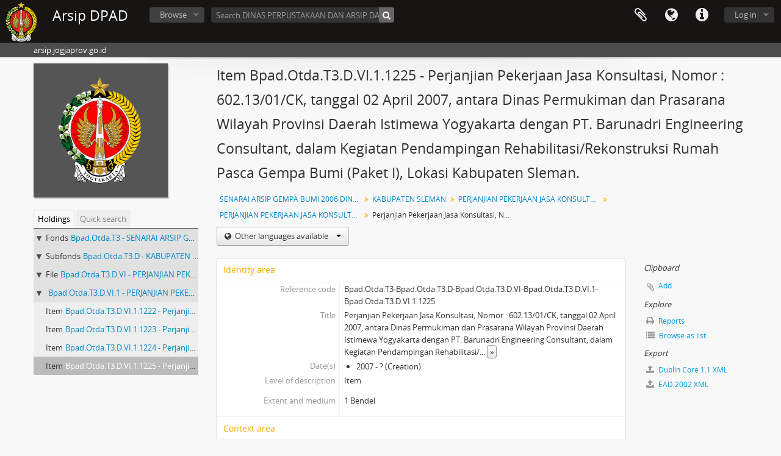

--- FILE ---
content_type: text/html; charset=utf-8
request_url: https://arsip.jogjaprov.go.id/index.php/perjanjian-pekerjaan-jasa-konsultasi-nomor-602-13-01-ck-tanggal-02-april-2007-antara-dinas-permukiman-dan-prasarana-wilayah-provinsi-daerah-istimewa-yogyakarta-dengan-pt-barunadri-engineering-consultant-dalam-kegiatan-pendampingan-reha
body_size: 6867
content:
<!DOCTYPE html>
<html lang="en" dir="ltr">
  <head>
        <meta http-equiv="Content-Type" content="text/html; charset=utf-8" />
<meta http-equiv="X-Ua-Compatible" content="IE=edge,chrome=1" />
    <meta name="title" content="Perjanjian Pekerjaan Jasa Konsultasi, Nomor : 602.13/01/CK, tanggal 02 April 2007, antara Dinas Permukiman dan Prasarana Wilayah Provinsi Daerah Istimewa Yogyakarta dengan PT. Barunadri Engineering Consultant, dalam Kegiatan Pendampingan Rehabilitasi/Rekonstruksi Rumah  Pasca Gempa Bumi  (Paket I), Lokasi Kabupaten Sleman. - Arsip DPAD" />
<meta name="description" content="arsip.jogjaprov.go.id" />
<meta name="viewport" content="initial-scale=1.0, user-scalable=no" />
    <title>Perjanjian Pekerjaan Jasa Konsultasi, Nomor : 602.13/01/CK, tanggal 02 April 2007, antara Dinas Permukiman dan Prasarana Wilayah Provinsi Daerah Istimewa Yogyakarta dengan PT. Barunadri Engineering Consultant, dalam Kegiatan Pendampingan Rehabilitasi/Rekonstruksi Rumah  Pasca Gempa Bumi  (Paket I), Lokasi Kabupaten Sleman. - Arsip DPAD</title>
    <link rel="shortcut icon" href="/favicon.ico"/>
    <link href="/vendor/imageflow/imageflow.packed.css" media="screen" rel="stylesheet" type="text/css" />
<link media="all" href="/plugins/arDominionPlugin/css/main.css" rel="stylesheet" type="text/css" />
            <script src="/vendor/jquery.js" type="text/javascript"></script>
<script src="/plugins/sfDrupalPlugin/vendor/drupal/misc/drupal.js" type="text/javascript"></script>
<script src="/vendor/yui/yahoo-dom-event/yahoo-dom-event.js" type="text/javascript"></script>
<script src="/vendor/yui/element/element-min.js" type="text/javascript"></script>
<script src="/vendor/yui/button/button-min.js" type="text/javascript"></script>
<script src="/vendor/modernizr.js" type="text/javascript"></script>
<script src="/vendor/jquery-ui/jquery-ui.min.js" type="text/javascript"></script>
<script src="/vendor/jquery.expander.js" type="text/javascript"></script>
<script src="/vendor/jquery.masonry.js" type="text/javascript"></script>
<script src="/vendor/jquery.imagesloaded.js" type="text/javascript"></script>
<script src="/vendor/bootstrap/js/bootstrap.js" type="text/javascript"></script>
<script src="/vendor/URI.js" type="text/javascript"></script>
<script src="/vendor/meetselva/attrchange.js" type="text/javascript"></script>
<script src="/js/qubit.js" type="text/javascript"></script>
<script src="/js/treeView.js" type="text/javascript"></script>
<script src="/js/clipboard.js" type="text/javascript"></script>
<script src="/vendor/imageflow/imageflow.packed.js" type="text/javascript"></script>
<script src="/js/blank.js" type="text/javascript"></script>
<script src="/js/imageflow.js" type="text/javascript"></script>
<script src="/js/dominion.js" type="text/javascript"></script>
  <script type="text/javascript">
//<![CDATA[
jQuery.extend(Qubit, {"relativeUrlRoot":""});
//]]>
</script></head>
  <body class="yui-skin-sam sfIsadPlugin index">

    
    


<header id="top-bar">

      <a id="logo" rel="home" href="/index.php/" title=""><img alt="AtoM" src="/images/logo.png" /></a>  
      <h1 id="site-name">
      <a rel="home" title="Home" href="/index.php/"><span>Arsip DPAD</span></a>    </h1>
  
  <nav>

    
  <div id="user-menu">
    <button class="top-item top-dropdown" data-toggle="dropdown" data-target="#"
      aria-expanded="false">
        Log in    </button>

    <div class="top-dropdown-container">

      <div class="top-dropdown-arrow">
        <div class="arrow"></div>
      </div>

      <div class="top-dropdown-header">
        <h2>Have an account?</h2>
      </div>

      <div class="top-dropdown-body">

        <form action="/index.php/user/login" method="post">
          <input type="hidden" name="next" value="https://arsip.jogjaprov.go.id/index.php/[base64]" id="next" />
          <div class="form-item form-item-email">
  <label for="email">Email <span class="form-required" title="This field is required.">*</span></label>
  <input type="text" name="email" id="email" />
  
</div>

          <div class="form-item form-item-password">
  <label for="password">Password <span class="form-required" title="This field is required.">*</span></label>
  <input type="password" name="password" autocomplete="off" id="password" />
  
</div>

          <button type="submit">Log in</button>

        </form>

      </div>

      <div class="top-dropdown-bottom"></div>

    </div>
  </div>


    <div id="quick-links-menu" data-toggle="tooltip" data-title="Quick links">

  <button class="top-item" data-toggle="dropdown" data-target="#" aria-expanded="false">Quick links</button>

  <div class="top-dropdown-container">

    <div class="top-dropdown-arrow">
      <div class="arrow"></div>
    </div>

    <div class="top-dropdown-header">
      <h2>Quick links</h2>
    </div>

    <div class="top-dropdown-body">
      <ul>
                              <li><a href="/index.php/about" title="About">About</a></li>
                                        <li><a href="/index.php/" title="Home">Home</a></li>
                                        <li><a href="http://docs.accesstomemory.org/" title="Help">Help</a></li>
                                                                                              <li><a href="/index.php/privacy" title="/index.php/privacy">/index.php/privacy</a></li>
                        </ul>
    </div>

    <div class="top-dropdown-bottom"></div>

  </div>

</div>

          <div id="language-menu" data-toggle="tooltip" data-title="Language">

  <button class="top-item" data-toggle="dropdown" data-target="#" aria-expanded="false">Language</button>

  <div class="top-dropdown-container">

    <div class="top-dropdown-arrow">
      <div class="arrow"></div>
    </div>

    <div class="top-dropdown-header">
      <h2>Language</h2>
    </div>

    <div class="top-dropdown-body">
      <ul>
                  <li class="active">
            <a href="/index.php/[base64];isad?sf_culture=en" title="English">English</a>          </li>
                  <li>
            <a href="/index.php/[base64];isad?sf_culture=id" title="Bahasa Indonesia">Bahasa Indonesia</a>          </li>
                  <li>
            <a href="/index.php/[base64];isad?sf_culture=id" title="Bahasa Indonesia">Bahasa Indonesia</a>          </li>
              </ul>
    </div>

    <div class="top-dropdown-bottom"></div>

  </div>

</div>
    
    <div id="clipboard-menu" data-toggle="tooltip" data-title="Clipboard" data-clipboard-status-url="/index.php/user/clipboardStatus" data-alert-message="Note: clipboard items unclipped in this page will be removed from the clipboard when the page is refreshed. You can re-select them now, or reload the page to remove them completely. Using the sort or print preview buttons will also cause a page reload - so anything currently deselected will be lost!">

  <button class="top-item" data-toggle="dropdown" data-target="#" aria-expanded="false">
    Clipboard  </button>

  <div class="top-dropdown-container">

    <div class="top-dropdown-arrow">
      <div class="arrow"></div>
    </div>

    <div class="top-dropdown-header">
      <h2>Clipboard</h2>
      <span id="count-block" data-information-object-label="Archival description" data-actor-object-label="Authority record" data-repository-object-label="Archival institution"></span>
    </div>

    <div class="top-dropdown-body">
      <ul>
        <li class="leaf" id="node_clearClipboard"><a href="/index.php/user/clipboardClear" title="Clear all selections">Clear all selections</a></li><li class="leaf" id="node_goToClipboard"><a href="/index.php/user/clipboard" title="Go to clipboard">Go to clipboard</a></li><li class="leaf" id="node_loadClipboard"><a href="/index.php/user/clipboardLoad" title="/index.php/user/clipboardLoad">/index.php/user/clipboardLoad</a></li><li class="leaf" id="node_saveClipboard"><a href="/index.php/user/clipboardSave" title="/index.php/user/clipboardSave">/index.php/user/clipboardSave</a></li>      </ul>
    </div>

    <div class="top-dropdown-bottom"></div>

  </div>

</div>

    
  </nav>

  <div id="search-bar">

    <div id="browse-menu">

  <button class="top-item top-dropdown" data-toggle="dropdown" data-target="#" aria-expanded="false">Browse</button>

  <div class="top-dropdown-container top-dropdown-container-right">

    <div class="top-dropdown-arrow">
      <div class="arrow"></div>
    </div>

    <div class="top-dropdown-header">
      <h2>Browse</h2>
    </div>

    <div class="top-dropdown-body">
      <ul>
        <li class="leaf" id="node_browseInformationObjects"><a href="/index.php/informationobject/browse" title="Archival descriptions">Archival descriptions</a></li><li class="leaf" id="node_browseActors"><a href="/index.php/actor/browse" title="Authority records">Authority records</a></li><li class="leaf" id="node_browseRepositories"><a href="/index.php/repository/browse" title="Archival institutions">Archival institutions</a></li><li class="leaf" id="node_browseFunctions"><a href="/index.php/function/browse" title="Functions">Functions</a></li><li class="leaf" id="node_browseSubjects"><a href="/index.php/taxonomy/index/id/35" title="Subjects">Subjects</a></li><li class="leaf" id="node_browsePlaces"><a href="/index.php/taxonomy/index/id/42" title="Places">Places</a></li><li class="leaf" id="node_browseDigitalObjects"><a href="/index.php/informationobject/browse?view=card&amp;onlyMedia=1&amp;topLod=0" title="Digital objects">Digital objects</a></li>      </ul>
    </div>

    <div class="top-dropdown-bottom"></div>

  </div>

</div>

    <div id="search-form-wrapper" role="search">

  <h2>Search</h2>

  <form action="/index.php/informationobject/browse" data-autocomplete="/index.php/search/autocomplete" autocomplete="off">

    <input type="hidden" name="topLod" value="0"/>
    <input type="hidden" name="sort" value="relevance"/>

          <input type="text" name="query" value="" placeholder="Search DINAS PERPUSTAKAAN DAN ARSIP DAERAH DIY"/>
    
    <button><span>Search</span></button>

    <div id="search-realm" class="search-popover">

      
        <div>
          <label>
                          <input name="repos" type="radio" value data-placeholder="Search">
                        Global search          </label>
        </div>

                  <div>
            <label>
              <input name="repos" checked="checked" type="radio" value="235650" data-placeholder="Search DINAS PERPUSTAKAAN DAN ARSIP DAERAH DIY"/>
              Search <span>DINAS PERPUSTAKAAN DAN ARSIP DAERAH DIY</span>            </label>
          </div>
        
        
      
      <div class="search-realm-advanced">
        <a href="/index.php/informationobject/browse?showAdvanced=1&topLod=0">
          Advanced search&nbsp;&raquo;
        </a>
      </div>

    </div>

  </form>

</div>

  </div>

  
</header>

  <div id="site-slogan">
    <div class="container">
      <div class="row">
        <div class="span12">
          <span>arsip.jogjaprov.go.id</span>
        </div>
      </div>
    </div>
  </div>

    
    <div id="wrapper" class="container" role="main">

      
        
      <div class="row">

        <div class="span3">

          <div id="sidebar">

                
<div class="repository-logo">
  <a href="/index.php/dinas-perpustakaan-dan-arsip-daerah-diy">
          <img alt="Go to DINAS PERPUSTAKAAN DAN ARSIP DAERAH DIY" src="/uploads/r/dinas-perpustakaan-dan-arsip-daerah-diy/conf/logo.png" />      </a>
</div>

<ul id="treeview-menu" class="nav nav-tabs">
      <li class="active">
      <a href="#treeview" data-toggle="#treeview">
        Holdings      </a>
    </li>
    <li >
    <a href="#treeview-search" data-toggle="#treeview-search">
      Quick search    </a>
  </li>
</ul>

<div id="treeview" data-current-id="145629" data-sortable="false">

  
    <ul class="unstyled">

                                    <li class="ancestor root" data-xhr-location="/index.php/senarai-arsip-gempa-bumi-2006-dinas-pemukiman-dan-prasarana-wilayah-provinsi-diy/informationobject/treeView" data-content="SENARAI ARSIP GEMPA BUMI 2006 DINAS PEMUKIMAN DAN PRASARANA WILAYAH PROVINSI DIY (Nomor Arsip : 1-1412)"><i></i>&nbsp;<span class="levelOfDescription">Fonds</span><a title="" href="/index.php/senarai-arsip-gempa-bumi-2006-dinas-pemukiman-dan-prasarana-wilayah-provinsi-diy">Bpad.Otda.T3&nbsp;-&nbsp;SENARAI ARSIP GEMPA BUMI 2006 DINAS PEMUKIMAN DAN PRASARANA WILAYAH PROVINSI DIY (Nomor Arsip : 1-1412)</a></li>                      <li class="ancestor" data-xhr-location="/index.php/kabupaten-sleman-2/informationobject/treeView" data-content="KABUPATEN SLEMAN"><i></i>&nbsp;<span class="levelOfDescription">Subfonds</span><a title="" href="/index.php/kabupaten-sleman-2">Bpad.Otda.T3.D&nbsp;-&nbsp;KABUPATEN SLEMAN</a></li>                      <li class="ancestor" data-xhr-location="/index.php/perjanjian-pekerjaan-jasa-konsultasi-antara-dinas-permukiman-dan-prasarana-wilayah-provinsi-diy-dengan-pt-jasa-konsultasi/informationobject/treeView" data-content="PERJANJIAN PEKERJAAN JASA KONSULTASI  (ANTARA DINAS PERMUKIMAN DAN PRASARANA WILAYAH PROVINSI DIY DENGAN PT. JASA KONSULTASI"><i></i>&nbsp;<span class="levelOfDescription">File</span><a title="" href="/index.php/perjanjian-pekerjaan-jasa-konsultasi-antara-dinas-permukiman-dan-prasarana-wilayah-provinsi-diy-dengan-pt-jasa-konsultasi">Bpad.Otda.T3.D.VI&nbsp;-&nbsp;PERJANJIAN PEKERJAAN JASA KONSULTASI  (ANTARA DINAS PERMUKIMAN DAN PRASARANA WILAYAH PROVINSI DIY DENGAN PT. JASA KONSULTASI</a></li>                      <li class="ancestor" data-xhr-location="/index.php/perjanjian-pekerjaan-jasa-konsultasi-antara-dinas-permukiman-dan-prasarana-wilayah-provinsi-diy-dengan-pt-jasa-konsultasi-2/informationobject/treeView" data-content="PERJANJIAN PEKERJAAN JASA KONSULTASI  (ANTARA DINAS PERMUKIMAN DAN PRASARANA WILAYAH PROVINSI DIY DENGAN PT. JASA KONSULTASI"><i></i>&nbsp;<span class="levelOfDescription"></span><a title="" href="/index.php/perjanjian-pekerjaan-jasa-konsultasi-antara-dinas-permukiman-dan-prasarana-wilayah-provinsi-diy-dengan-pt-jasa-konsultasi-2">Bpad.Otda.T3.D.VI.1&nbsp;-&nbsp;PERJANJIAN PEKERJAAN JASA KONSULTASI  (ANTARA DINAS PERMUKIMAN DAN PRASARANA WILAYAH PROVINSI DIY DENGAN PT. JASA KONSULTASI</a></li>      
            
                
                                      <li data-xhr-location="/index.php/[base64]/informationobject/treeView" data-content="Perjanjian Pekerjaan Jasa Konsultasi, Nomor : 602.13/01/CK, tanggal  02 Januari 2007, antara Dinas Permukiman dan Prasarana Wilayah Provinsi Daerah Istimewa Yogyakarta dengan PT. Barunadri Engineering Consultant dalam Kegiatan Pendampingan Rehabilitasi/Rekonstruksi Rumah  Pasca Gempa Bumi  (Paket I), Lokasi Kabupaten Sleman."><span class="levelOfDescription">Item</span><a title="" href="/index.php/[base64]">Bpad.Otda.T3.D.VI.1.1222&nbsp;-&nbsp;Perjanjian Pekerjaan Jasa Konsultasi, Nomor : 602.13/01/CK, tanggal  02 Januari 2007, antara Dinas Permukiman dan Prasarana Wilayah Provinsi Daerah Istimewa Yogyakarta dengan PT. Barunadri Engineering Consultant dalam Kegiatan Pendampingan Rehabilitasi/Rekonstruksi Rumah  Pasca Gempa Bumi  (Paket I), Lokasi Kabupaten Sleman.</a></li>                      <li data-xhr-location="/index.php/[base64]/informationobject/treeView" data-content="Perjanjian Pekerjaan Jasa Konsultasi, Nomor : 602.13/01/CK, tanggal 02 Januari 2007, antara Dinas Permukiman dan Prasarana Wilayah Provinsi Daerah Istimewa Yogyakarta dengan PT. Barunadri Engineering Consultant, dalam Kegiatan Pendampingan Rehabilitasi/Rekonstruksi Rumah  Pasca Gempa Bumi  (Paket I), Lokasi Kabupaten Sleman."><span class="levelOfDescription">Item</span><a title="" href="/index.php/[base64]">Bpad.Otda.T3.D.VI.1.1223&nbsp;-&nbsp;Perjanjian Pekerjaan Jasa Konsultasi, Nomor : 602.13/01/CK, tanggal 02 Januari 2007, antara Dinas Permukiman dan Prasarana Wilayah Provinsi Daerah Istimewa Yogyakarta dengan PT. Barunadri Engineering Consultant, dalam Kegiatan Pendampingan Rehabilitasi/Rekonstruksi Rumah  Pasca Gempa Bumi  (Paket I), Lokasi Kabupaten Sleman.</a></li>                      <li data-xhr-location="/index.php/[base64]/informationobject/treeView" data-content="Perjanjian Pekerjaan Jasa Konsultasi, Nomor : 602.13/01/CK, tanggal 06 September 2006, antara Dinas Permukiman dan Prasarana Wilayah Provinsi Daerah Istimewa Yogyakarta dengan PT. Barunadri Engineering Consultant, dalam Kegiatan Pendampingan Rehabilitasi/Rekonstruksi Rumah  Pasca Gempa Bumi  ( paket I ). Lokasi Kabupaten Sleman."><span class="levelOfDescription">Item</span><a title="" href="/index.php/[base64]">Bpad.Otda.T3.D.VI.1.1224&nbsp;-&nbsp;Perjanjian Pekerjaan Jasa Konsultasi, Nomor : 602.13/01/CK, tanggal 06 September 2006, antara Dinas Permukiman dan Prasarana Wilayah Provinsi Daerah Istimewa Yogyakarta dengan PT. Barunadri Engineering Consultant, dalam Kegiatan Pendampingan Rehabilitasi/Rekonstruksi Rumah  Pasca Gempa Bumi  ( paket I ). Lokasi Kabupaten Sleman.</a></li>                  
      
            <li class="active" data-xhr-location="/index.php/[base64]/informationobject/treeView" data-content="Perjanjian Pekerjaan Jasa Konsultasi, Nomor : 602.13/01/CK, tanggal 02 April 2007, antara Dinas Permukiman dan Prasarana Wilayah Provinsi Daerah Istimewa Yogyakarta dengan PT. Barunadri Engineering Consultant, dalam Kegiatan Pendampingan Rehabilitasi/Rekonstruksi Rumah  Pasca Gempa Bumi  (Paket I), Lokasi Kabupaten Sleman."><span class="levelOfDescription">Item</span><a title="" href="/index.php/[base64]">Bpad.Otda.T3.D.VI.1.1225&nbsp;-&nbsp;Perjanjian Pekerjaan Jasa Konsultasi, Nomor : 602.13/01/CK, tanggal 02 April 2007, antara Dinas Permukiman dan Prasarana Wilayah Provinsi Daerah Istimewa Yogyakarta dengan PT. Barunadri Engineering Consultant, dalam Kegiatan Pendampingan Rehabilitasi/Rekonstruksi Rumah  Pasca Gempa Bumi  (Paket I), Lokasi Kabupaten Sleman.</a></li>
            
                
                        
      
    </ul>

  
</div>

<div id="treeview-search" >

  <form method="get" action="/index.php/search?collection=134075" data-not-found="No results found.">
    <div class="search-box">
      <input type="text" name="query" placeholder="Search" />
      <button type="submit"><i class="fa fa-search"></i></button>
    </div>
  </form>

</div>


          </div>

        </div>

        <div class="span9">

          <div id="main-column">

            
  <h1>Item Bpad.Otda.T3.D.VI.1.1225 - Perjanjian Pekerjaan Jasa Konsultasi, Nomor : 602.13/01/CK, tanggal 02 April 2007, antara Dinas Permukiman dan Prasarana Wilayah Provinsi Daerah Istimewa Yogyakarta dengan PT. Barunadri Engineering Consultant, dalam Kegiatan Pendampingan Rehabilitasi/Rekonstruksi Rumah  Pasca Gempa Bumi  (Paket I), Lokasi Kabupaten Sleman.</h1>

  
      <section class="breadcrumb">

  <ul>
                                      <li><a href="/index.php/senarai-arsip-gempa-bumi-2006-dinas-pemukiman-dan-prasarana-wilayah-provinsi-diy" title="SENARAI ARSIP GEMPA BUMI 2006 DINAS PEMUKIMAN DAN PRASARANA WILAYAH PROVINSI DIY (Nomor Arsip : 1-1412)">SENARAI ARSIP GEMPA BUMI 2006 DINAS PEMUKIMAN DAN PRASARANA WILAYAH PROVINSI DIY (Nomor Arsip : 1-1412)</a></li>
                                          <li><a href="/index.php/kabupaten-sleman-2" title="KABUPATEN SLEMAN">KABUPATEN SLEMAN</a></li>
                                          <li><a href="/index.php/perjanjian-pekerjaan-jasa-konsultasi-antara-dinas-permukiman-dan-prasarana-wilayah-provinsi-diy-dengan-pt-jasa-konsultasi" title="PERJANJIAN PEKERJAAN JASA KONSULTASI  (ANTARA DINAS PERMUKIMAN DAN PRASARANA WILAYAH PROVINSI DIY DENGAN PT. JASA KONSULTASI">PERJANJIAN PEKERJAAN JASA KONSULTASI  (ANTARA DINAS PERMUKIMAN DAN PRASARANA WILAYAH PROVINSI DIY DENGAN PT. JASA KONSULTASI</a></li>
                                          <li><a href="/index.php/perjanjian-pekerjaan-jasa-konsultasi-antara-dinas-permukiman-dan-prasarana-wilayah-provinsi-diy-dengan-pt-jasa-konsultasi-2" title="PERJANJIAN PEKERJAAN JASA KONSULTASI  (ANTARA DINAS PERMUKIMAN DAN PRASARANA WILAYAH PROVINSI DIY DENGAN PT. JASA KONSULTASI">PERJANJIAN PEKERJAAN JASA KONSULTASI  (ANTARA DINAS PERMUKIMAN DAN PRASARANA WILAYAH PROVINSI DIY DENGAN PT. JASA KONSULTASI</a></li>
                                          <li class="active"><span>Perjanjian Pekerjaan Jasa Konsultasi, Nomor : 602.13/01/CK, tanggal 02 April 2007, antara Dinas Permukiman dan Prasarana Wilayah Provinsi Daerah Istimewa Yogyakarta dengan PT. Barunadri Engineering Consultant, dalam Kegiatan Pendampingan Rehabilitasi/Rekonstruksi Rumah  Pasca Gempa Bumi  (Paket I), Lokasi Kabupaten Sleman.</span></li>
                    </ul>

</section>
  
  <div class="btn-group translation-links">
  <button class="btn dropdown-toggle" data-toggle="dropdown">
    Other languages available    <span class="caret"></span>
  </button>
  <ul class="dropdown-menu">
          <li>
        <a href="/index.php/[base64]?sf_culture=id" title="Indonesian &raquo; Perjanjian Pekerjaan Jasa Konsultasi, Nomor : 602.13/01/CK, tanggal 02 April 2007, antara Dinas Permukiman dan Prasarana Wilayah Provinsi Daerah Istimewa Yogyakarta dengan PT. Barunadri Engineering Consultant, dalam Kegiatan Pendampingan Rehabilitasi/Rekonstruksi Rumah  Pasca Gempa Bumi  (Paket I), Lokasi Kabupaten Sleman.">Indonesian &raquo; Perjanjian Pekerjaan Jasa Konsultasi, Nomor : 602.13/01/CK, tanggal 02 April 2007, antara Dinas Permukiman dan Prasarana Wilayah Provinsi Daerah Istimewa Yogyakarta dengan PT. Barunadri Engineering Consultant, dalam Kegiatan Pendampingan Rehabilitasi/Rekonstruksi Rumah  Pasca Gempa Bumi  (Paket I), Lokasi Kabupaten Sleman.</a>      </li>
      </ul>
</div>


            <div class="row">

              <div class="span7">

                
  

                                  <div id="content">
                    





<section id="identityArea">

      <span anchor="identityArea" title="Edit identity area"><h2>Identity area</h2></span>  
  <div class="field">
  <h3>Reference code</h3>
  <div class="referenceCode">
    Bpad.Otda.T3-Bpad.Otda.T3.D-Bpad.Otda.T3.D.VI-Bpad.Otda.T3.D.VI.1-Bpad.Otda.T3.D.VI.1.1225
  </div>
</div>

  <div class="field">
  <h3>Title</h3>
  <div class="title">
    Perjanjian Pekerjaan Jasa Konsultasi, Nomor : 602.13/01/CK, tanggal 02 April 2007, antara Dinas Permukiman dan Prasarana Wilayah Provinsi Daerah Istimewa Yogyakarta dengan PT. Barunadri Engineering Consultant, dalam Kegiatan Pendampingan Rehabilitasi/Rekonstruksi Rumah  Pasca Gempa Bumi  (Paket I), Lokasi Kabupaten Sleman.
  </div>
</div>

  <div class="field">
    <h3>Date(s)</h3>
    <div class="creationDates">
      <ul>
                  <li>
            2007 - ? (Creation)
          </li>
              </ul>
    </div>
  </div>

  <div class="field">
  <h3>Level of description</h3>
  <div class="levelOfDescription">
    <p>Item</p>
  </div>
</div>

  <div class="field">
  <h3>Extent and medium</h3>
  <div class="extentAndMedium">
    <p>1 Bendel</p>
  </div>
</div>
</section> <!-- /section#identityArea -->

<section id="contextArea">

      <span anchor="contextArea" title="Edit context area"><h2>Context area</h2></span>  
  <div class="creatorHistories">
          <div class="field">
      <h3>Name of creator</h3>
      <div>

        <div class="creator">
                      <a title="Inherited from SENARAI ARSIP GEMPA BUMI 2006 DINAS PEMUKIMAN DAN PRASARANA WILAYAH PROVINSI DIY (Nomor Arsip : 1-1412)" href="/index.php/dinas-pemukiman-dan-prasarana-wilayah-provinsi-diy">DINAS PEMUKIMAN DAN PRASARANA WILAYAH PROVINSI DIY</a>                  </div>

        
        
      </div>
    </div>
        </div>

  <div class="relatedFunctions">
      </div>

  <div class="repository">
    <div class="field">
  <h3>Repository</h3>
  <div>
    <a title="Inherited from SENARAI ARSIP GEMPA BUMI 2006 DINAS PEMUKIMAN DAN PRASARANA WILAYAH PROVINSI DIY (Nomor Arsip : 1-1412)" href="/index.php/dinas-perpustakaan-dan-arsip-daerah-diy">DINAS PERPUSTAKAAN DAN ARSIP DAERAH DIY</a>
  </div>
</div>
  </div>

      <div class="field">
  <h3>Archival history</h3>
  <div class="archivalHistory">
    
  </div>
</div>
  
      <div class="field">
  <h3>Immediate source of acquisition or transfer</h3>
  <div class="immediateSourceOfAcquisitionOrTransfer">
    
  </div>
</div>
  
</section> <!-- /section#contextArea -->

<section id="contentAndStructureArea">

      <span anchor="contentAndStructureArea" title="Edit content and structure area"><h2>Content and structure area</h2></span>  
  <div class="field">
  <h3>Scope and content</h3>
  <div class="scopeAndContent">
    
  </div>
</div>

      <div class="field">
  <h3>Appraisal, destruction and scheduling</h3>
  <div class="appraisalDestructionAndScheduling">
    
  </div>
</div>
  
  <div class="field">
  <h3>Accruals</h3>
  <div class="accruals">
    
  </div>
</div>

  <div class="field">
  <h3>System of arrangement</h3>
  <div class="systemOfArrangement">
    
  </div>
</div>
</section> <!-- /section#contentAndStructureArea -->

<section id="conditionsOfAccessAndUseArea">

      <span anchor="conditionsOfAccessAndUseArea" title="Edit conditions of access and use area"><h2>Conditions of access and use area</h2></span>  
  <div class="field">
  <h3>Conditions governing access</h3>
  <div class="conditionsGoverningAccess">
    
  </div>
</div>

  <div class="field">
  <h3>Conditions governing reproduction</h3>
  <div class="conditionsGoverningReproduction">
    
  </div>
</div>

  <div class="field">
    <h3>Language of material</h3>
    <div class="languageOfMaterial">
      <ul>
              </ul>
    </div>
  </div>

  <div class="field">
    <h3>Script of material</h3>
    <div class="scriptOfMaterial">
      <ul>
              </ul>
    </div>
  </div>

  <div class="field">
  <h3>Language and script notes</h3>
  <div class="languageAndScriptNotes">
    
  </div>
</div>

      <div class="field">
  <h3>Physical characteristics and technical requirements</h3>
  <div class="physicalCharacteristics">
    
  </div>
</div>
  
  <div class="field">
  <h3>Finding aids</h3>
  <div class="findingAids">
    
  </div>
</div>

  
</section> <!-- /section#conditionsOfAccessAndUseArea -->

<section id="alliedMaterialsArea">

      <span anchor="alliedMaterialsArea" title="Edit alied materials area"><h2>Allied materials area</h2></span>  
  <div class="field">
  <h3>Existence and location of originals</h3>
  <div class="existenceAndLocationOfOriginals">
    
  </div>
</div>

  <div class="field">
  <h3>Existence and location of copies</h3>
  <div class="existenceAndLocationOfCopies">
    
  </div>
</div>

  <div class="field">
  <h3>Related units of description</h3>
  <div class="relatedUnitsOfDescription">
    
  </div>
</div>

  <div class="relatedMaterialDescriptions">
    <div class="field">

      <h3>Related descriptions</h3>
  
  <div>
    <ul>
                </ul>
  </div>

</div>
  </div>

  </section> <!-- /section#alliedMaterialsArea -->

<section id="notesArea">

      <span anchor="notesArea" title="Edit notes area"><h2>Notes area</h2></span>  
        
  <div class="alternativeIdentifiers">
    <div class="field">

  <h3>Alternative identifier(s)</h3>

  <div>
      </div>

</div>
  </div>
</section> <!-- /section#notesArea -->

<section id="accessPointsArea">

      <span anchor="accessPointsArea" title="Edit access points"><h2>Access points</h2></span>  
  <div class="subjectAccessPoints">
    <div class="field">

      <h3>Subject access points</h3>
  
  <div>
    <ul>
          </ul>
  </div>

</div>
  </div>

  <div class="placeAccessPoints">
    <div class="field">

      <h3>Place access points</h3>
  
  <div>
    <ul>
          </ul>
  </div>

</div>
  </div>

  <div class="nameAccessPoints">
    <div class="field">

      <h3>Name access points</h3>
  
  <div>
    <ul>
                            
          </ul>
  </div>

</div>
  </div>

  <div class="genreAccessPoints">
    <div class="field">

      <h3>Genre access points</h3>
  
  <div>
    <ul>
          </ul>
  </div>

</div>
  </div>
</section> <!-- /section#accessPointsArea -->

<section id="descriptionControlArea">

      <span anchor="descriptionControlArea" title="Edit description control area"><h2>Description control area</h2></span>  
      <div class="field">
  <h3>Description identifier</h3>
  <div class="descriptionIdentifier">
    
  </div>
</div>
  
      <div class="field">
  <h3>Institution identifier</h3>
  <div class="institutionIdentifier">
    
  </div>
</div>
  
      <div class="field">
  <h3>Rules and/or conventions used</h3>
  <div class="rulesAndOrConventionsUsed">
    
  </div>
</div>
  
      <div class="field">
  <h3>Status</h3>
  <div class="descriptionStatus">
    
  </div>
</div>
  
      <div class="field">
  <h3>Level of detail</h3>
  <div class="levelOfDetail">
    
  </div>
</div>
  
      <div class="field">
  <h3>Dates of creation revision deletion</h3>
  <div class="datesOfCreationRevisionDeletion">
    
  </div>
</div>
  
      <div class="field">
      <h3>Language(s)</h3>
      <div class="languages">
        <ul>
                  </ul>
      </div>
    </div>
  
      <div class="field">
      <h3>Script(s)</h3>
      <div class="scripts">
        <ul>
                  </ul>
      </div>
    </div>
  
      <div class="field">
  <h3>Sources</h3>
  <div class="sources">
    
  </div>
</div>
  
        
</section> <!-- /section#descriptionControlArea -->



<section id="accessionArea">

  <h2>Accession area</h2>

  <div class="accessions">
      </div>

</section> <!-- /section#accessionArea -->


                  </div>
                
                  <section class="actions">
  <ul>

      
      
      
      
  </ul>
</section>

              </div>

              <div class="span2">

                <div id="context-menu">

                  
  <section id="action-icons">
  <ul>

    <li class="separator"><h4>Clipboard</h4></li>

    <li class="clipboard">
      <button class="clipboard-wide"
  data-clipboard-url="/index.php/user/clipboardToggleSlug"
  data-clipboard-slug="[base64]"
    data-title="Add"
  data-alt-title="Remove">
  Add</button>
    </li>

    <li class="separator"><h4>Explore</h4></li>

    <li>
      <a href="/index.php/[base64]/informationobject/reports">
        <i class="fa fa-print"></i>
        Reports      </a>
    </li>

    
    <li>
              <a href="/index.php/informationobject/browse?collection=134075&topLod=0">
      
        <i class="fa fa-list"></i>
        Browse as list      </a>
    </li>

    
    
    <li class="separator"><h4>Export</h4></li>

          <li>
        <a href="/index.php/[base64];dc?sf_format=xml">
          <i class="fa fa-upload"></i>
          Dublin Core 1.1 XML        </a>
      </li>
    
          <li>
        <a href="/index.php/[base64];ead?sf_format=xml">
          <i class="fa fa-upload"></i>
          EAD 2002 XML        </a>
      </li>
    
    
    
      </ul>
</section>

  <div class="field">

      <h4>Related subjects</h4>
  
  <div>
    <ul>
          </ul>
  </div>

</div>

  <div class="field">

      <h4>Related people and organizations</h4>
  
  <div>
    <ul>
                            
          </ul>
  </div>

</div>

  <div class="field">

      <h4>Related genres</h4>
  
  <div>
    <ul>
          </ul>
  </div>

</div>

  <div class="field">

      <h4>Related places</h4>
  
  <div>
    <ul>
          </ul>
  </div>

</div>

        

                </div>

              </div>

            </div>

          </div>

        </div>

      </div>

    </div>

    
    <footer>

  
  
  <div id="print-date">
    Printed: 2026-01-24  </div>

</footer>


  </body>
</html>
